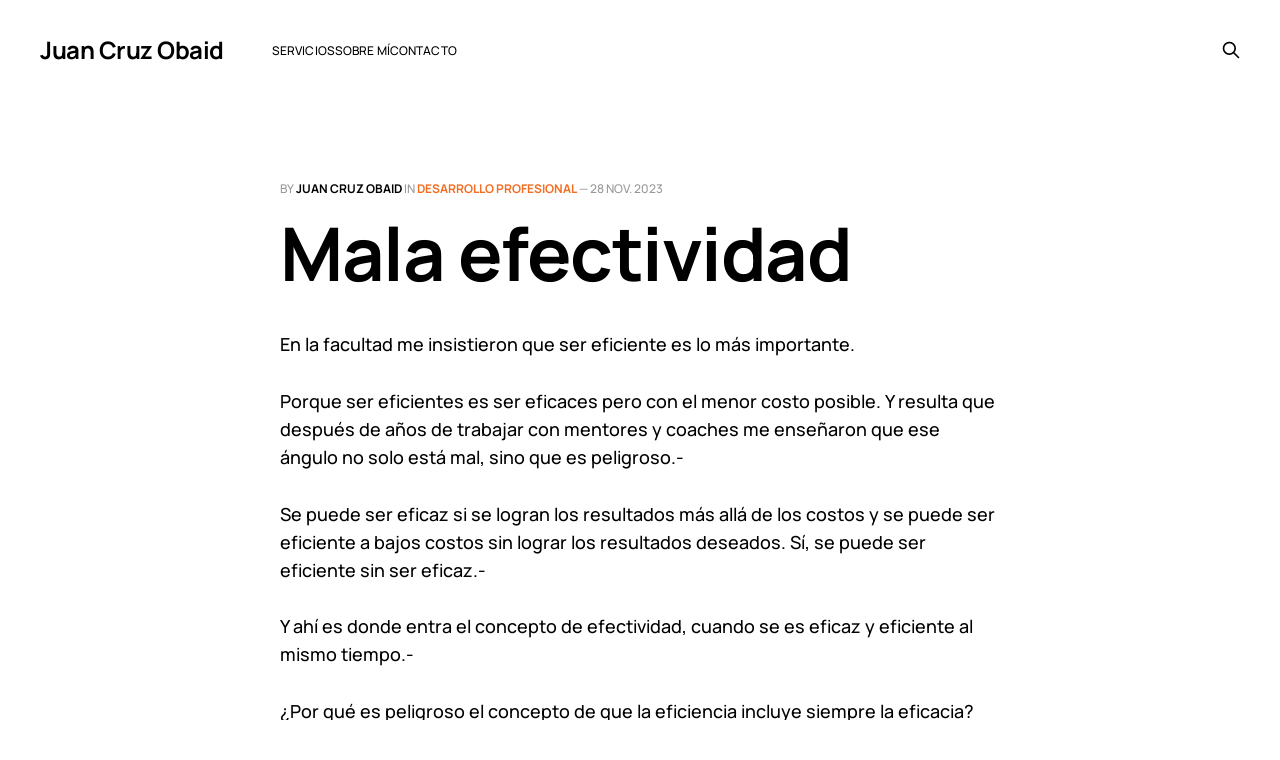

--- FILE ---
content_type: text/html; charset=utf-8
request_url: https://juancruz.com.ar/mala-efectividad/
body_size: 3267
content:
<!DOCTYPE html>
<html lang="es">

<head>
    <meta charset="utf-8">
    <meta name="viewport" content="width=device-width, initial-scale=1">
    <title>Mala efectividad</title>
    <link rel="stylesheet" href="/assets/built/screen.css?v=0dcf699395">

    <link rel="icon" href="https://juancruz.com.ar/content/images/size/w256h256/2026/01/IMG_2091-byn.png" type="image/png">
    <link rel="canonical" href="https://juancruz.com.ar/mala-efectividad/">
    <meta name="referrer" content="no-referrer-when-downgrade">
    
    <meta property="og:site_name" content="Juan Cruz Obaid">
    <meta property="og:type" content="article">
    <meta property="og:title" content="Mala efectividad">
    <meta property="og:description" content="En la facultad me insistieron que ser eficiente es lo más importante.

Porque ser eficientes es ser eficaces pero con el menor costo posible. Y resulta que después de años de trabajar con mentores y coaches me enseñaron que ese ángulo no solo está mal, sino que es peligroso.-">
    <meta property="og:url" content="https://juancruz.com.ar/mala-efectividad/">
    <meta property="article:published_time" content="2023-11-28T20:49:22.000Z">
    <meta property="article:modified_time" content="2023-11-28T20:49:22.000Z">
    <meta property="article:tag" content="Desarrollo profesional">
    
    <meta name="twitter:card" content="summary">
    <meta name="twitter:title" content="Mala efectividad">
    <meta name="twitter:description" content="En la facultad me insistieron que ser eficiente es lo más importante.

Porque ser eficientes es ser eficaces pero con el menor costo posible. Y resulta que después de años de trabajar con mentores y coaches me enseñaron que ese ángulo no solo está mal, sino que es peligroso.-">
    <meta name="twitter:url" content="https://juancruz.com.ar/mala-efectividad/">
    <meta name="twitter:label1" content="Written by">
    <meta name="twitter:data1" content="Juan Cruz Obaid">
    <meta name="twitter:label2" content="Filed under">
    <meta name="twitter:data2" content="Desarrollo profesional">
    <meta name="twitter:creator" content="@juancruz_ar">
    
    <script type="application/ld+json">
{
    "@context": "https://schema.org",
    "@type": "Article",
    "publisher": {
        "@type": "Organization",
        "name": "Juan Cruz Obaid",
        "url": "https://juancruz.com.ar/",
        "logo": {
            "@type": "ImageObject",
            "url": "https://juancruz.com.ar/content/images/size/w256h256/2026/01/IMG_2091-byn.png",
            "width": 60,
            "height": 60
        }
    },
    "author": {
        "@type": "Person",
        "name": "Juan Cruz Obaid",
        "image": {
            "@type": "ImageObject",
            "url": "https://digitalpress.fra1.cdn.digitaloceanspaces.com/28zljm2/2022/05/JuanCruzO.png"
        },
        "url": "https://juancruz.com.ar/author/juancruz/",
        "sameAs": [
            "https://juancruz.ar",
            "https://x.com/juancruz_ar"
        ]
    },
    "headline": "Mala efectividad",
    "url": "https://juancruz.com.ar/mala-efectividad/",
    "datePublished": "2023-11-28T20:49:22.000Z",
    "dateModified": "2023-11-28T20:49:22.000Z",
    "keywords": "Desarrollo profesional",
    "description": "En la facultad me insistieron que ser eficiente es lo más importante.\n\nPorque ser eficientes es ser eficaces pero con el menor costo posible. Y resulta que después de años de trabajar con mentores y coaches me enseñaron que ese ángulo no solo está mal, sino que es peligroso.-\n\nSe puede ser eficaz si se logran los resultados más allá de los costos y se puede ser eficiente a bajos costos sin lograr los resultados deseados. Sí, se puede ser eficiente sin ser eficaz.-\n\nY ahí es donde entra el concep",
    "mainEntityOfPage": "https://juancruz.com.ar/mala-efectividad/"
}
    </script>

    <meta name="generator" content="Ghost 6.13">
    <link rel="alternate" type="application/rss+xml" title="Juan Cruz Obaid" href="https://juancruz.com.ar/rss/">
    
    <script defer src="https://cdn.jsdelivr.net/ghost/sodo-search@~1.8/umd/sodo-search.min.js" data-key="6554664d5fb3af6cb02acaa874" data-styles="https://cdn.jsdelivr.net/ghost/sodo-search@~1.8/umd/main.css" data-sodo-search="https://juancruz.com.ar/" data-locale="es" crossorigin="anonymous"></script>
    
    <link href="https://juancruz.com.ar/webmentions/receive/" rel="webmention">
    <script defer src="/public/cards.min.js?v=0dcf699395"></script><style>:root {--ghost-accent-color: #f26e22;}</style>
    <link rel="stylesheet" type="text/css" href="/public/cards.min.css?v=0dcf699395">
    <!-- Google tag (gtag.js) -->
<script async src="https://www.googletagmanager.com/gtag/js?id=G-0K5M20E8XZ"></script>
<script>
  window.dataLayer = window.dataLayer || [];
  function gtag(){dataLayer.push(arguments);}
  gtag('js', new Date());

  gtag('config', 'G-0K5M20E8XZ');
</script>


<style>
    /* 1. Ocultar "Powered by Ghost" */
    .gh-powered-by {
        display: none !important;
    }

    /* 2. Ocultar el nombre/logo del sitio SOLO en el footer */
    /* Dawn suele poner el título dentro de un contenedor site-footer */
    .site-footer .site-title, 
    .site-footer .gh-head-logo { 
        display: none !important;
    }

    /* 3. Centrar el texto de copyright restante (opcional) */
    .site-footer-content {
        justify-content: center !important;
    }
</style>
    <link rel="preconnect" href="https://fonts.bunny.net"><link rel="stylesheet" href="https://fonts.bunny.net/css?family=manrope:300,500,700"><style>:root {--gh-font-heading: Manrope;--gh-font-body: Manrope;}</style>
</head>

<body class="post-template tag-desarrollo-profesional tag-hash-import-2024-02-09-09-50 tag-hash-import-2025-12-12-00-12 gh-font-heading-manrope gh-font-body-manrope is-head-left-logo">
<div class="gh-site">

    <header id="gh-head" class="gh-head gh-outer">
        <div class="gh-head-inner gh-inner">
            <div class="gh-head-brand">
                <div class="gh-head-brand-wrapper">
                    <a class="gh-head-logo" href="https://juancruz.com.ar">
                            Juan Cruz Obaid
                    </a>
                </div>
                <button class="gh-search gh-icon-btn" aria-label="Search this site" data-ghost-search><svg xmlns="http://www.w3.org/2000/svg" fill="none" viewBox="0 0 24 24" stroke="currentColor" stroke-width="2" width="20" height="20"><path stroke-linecap="round" stroke-linejoin="round" d="M21 21l-6-6m2-5a7 7 0 11-14 0 7 7 0 0114 0z"></path></svg></button>
                <button class="gh-burger" aria-label="Toggle menu"></button>
            </div>

            <nav class="gh-head-menu">
                <ul class="nav">
    <li class="nav-servicios"><a href="https://juancruz.com.ar/servicios/">Servicios</a></li>
    <li class="nav-sobre-mi"><a href="https://juancruz.com.ar/acerca-de/">Sobre mí</a></li>
    <li class="nav-contacto"><a href="https://juancruz.com.ar/contacto/">Contacto</a></li>
</ul>

            </nav>

            <div class="gh-head-actions">
                        <button class="gh-search gh-icon-btn" aria-label="Search this site" data-ghost-search><svg xmlns="http://www.w3.org/2000/svg" fill="none" viewBox="0 0 24 24" stroke="currentColor" stroke-width="2" width="20" height="20"><path stroke-linecap="round" stroke-linejoin="round" d="M21 21l-6-6m2-5a7 7 0 11-14 0 7 7 0 0114 0z"></path></svg></button>
            </div>
        </div>
    </header>

    

<main id="gh-main" class="gh-main">
    <article class="gh-article post tag-desarrollo-profesional tag-hash-import-2024-02-09-09-50 tag-hash-import-2025-12-12-00-12 no-image">

        <header class="gh-article-header gh-canvas">
            <span class="gh-article-meta">
                By <a href="/author/juancruz/">Juan Cruz Obaid</a>
                    in
                    <a class="gh-article-tag" href="https://juancruz.com.ar/tag/desarrollo-profesional/">Desarrollo profesional</a>
                —
                <time datetime="2023-11-28">28 nov. 2023</time>
            </span>

            <h1 class="gh-article-title">Mala efectividad</h1>


                    </header>

        <div class="gh-content gh-canvas">
            <p>En la facultad me insistieron que ser eficiente es lo más importante.</p><p>Porque ser eficientes es ser eficaces pero con el menor costo posible. Y resulta que después de años de trabajar con mentores y coaches me enseñaron que ese ángulo no solo está mal, sino que es peligroso.-</p><p>Se puede ser eficaz si se logran los resultados más allá de los costos y se puede ser eficiente a bajos costos sin lograr los resultados deseados. Sí, se puede ser eficiente sin ser eficaz.-</p><p>Y ahí es donde entra el concepto de efectividad, cuando se es eficaz y eficiente al mismo tiempo.-</p><p>¿Por qué es peligroso el concepto de que la eficiencia incluye siempre la eficacia? Porque eso nos lleva a ahorrar recursos sin poner energías en verificar que se cumplan los objetivos, o que estos últimos estén bien definidos. De esta forma consumimos pocos recursos, pero igualmente no crecemos o nos come la competencia en un contexto de complejidad y cambio constante.</p>
        </div>


        <footer class="gh-article-footer gh-canvas">
            <nav class="gh-navigation">
                <div class="gh-navigation-previous">
                        <a class="gh-navigation-link" href="/aplicaciones-para-grabar-videos-y-explicar-conceptos/">
                            <span class="gh-navigation-label"><svg xmlns="http://www.w3.org/2000/svg" width="24" height="24" viewBox="0 0 24 24" fill="none" stroke="currentColor" stroke-width="2" stroke-linecap="round" stroke-linejoin="round">
    <line x1="19" y1="12" x2="5" y2="12"></line>
    <polyline points="12 19 5 12 12 5"></polyline>
</svg> Previous issue</span>
                            <h4 class="gh-navigation-title">Aplicaciones para grabar videos y explicar conceptos</h4>
                        </a>
                </div>

                <div class="gh-navigation-middle"></div>

                <div class="gh-navigation-next">
                        <a class="gh-navigation-link" href="/ojo-con-la-eficiencia/">
                            <span class="gh-navigation-label">Next issue <svg xmlns="http://www.w3.org/2000/svg" width="24" height="24" viewBox="0 0 24 24" fill="none" stroke="currentColor" stroke-width="2" stroke-linecap="round" stroke-linejoin="round">
    <line x1="5" y1="12" x2="19" y2="12"></line>
    <polyline points="12 5 19 12 12 19"></polyline>
</svg></span>
                            <h4 class="gh-navigation-title">Ojo con la eficiencia</h4>
                        </a>
                </div>
            </nav>
        </footer>

    </article>
</main>




    <footer class="gh-foot gh-outer">
        <div class="gh-foot-inner gh-inner">
            <div class="gh-copyright">
                Juan Cruz Obaid © 2026
            </div>
                <nav class="gh-foot-menu">
                    <ul class="nav">
    <li class="nav-blog"><a href="https://juancruz.com.ar/">Blog</a></li>
    <li class="nav-contacto"><a href="https://juancruz.com.ar/contacto/">Contacto</a></li>
</ul>

                </nav>
            <div class="gh-powered-by">
                <a href="https://ghost.org/" target="_blank" rel="noopener">Powered by Ghost</a>
            </div>
        </div>
    </footer>

</div>

    <div class="pswp" tabindex="-1" role="dialog" aria-hidden="true">
    <div class="pswp__bg"></div>

    <div class="pswp__scroll-wrap">
        <div class="pswp__container">
            <div class="pswp__item"></div>
            <div class="pswp__item"></div>
            <div class="pswp__item"></div>
        </div>

        <div class="pswp__ui pswp__ui--hidden">
            <div class="pswp__top-bar">
                <div class="pswp__counter"></div>

                <button class="pswp__button pswp__button--close" title="Close (Esc)"></button>
                <button class="pswp__button pswp__button--share" title="Share"></button>
                <button class="pswp__button pswp__button--fs" title="Toggle fullscreen"></button>
                <button class="pswp__button pswp__button--zoom" title="Zoom in/out"></button>

                <div class="pswp__preloader">
                    <div class="pswp__preloader__icn">
                        <div class="pswp__preloader__cut">
                            <div class="pswp__preloader__donut"></div>
                        </div>
                    </div>
                </div>
            </div>

            <div class="pswp__share-modal pswp__share-modal--hidden pswp__single-tap">
                <div class="pswp__share-tooltip"></div>
            </div>

            <button class="pswp__button pswp__button--arrow--left" title="Previous (arrow left)"></button>
            <button class="pswp__button pswp__button--arrow--right" title="Next (arrow right)"></button>

            <div class="pswp__caption">
                <div class="pswp__caption__center"></div>
            </div>
        </div>
    </div>
</div>
<script src="/assets/built/main.min.js?v=0dcf699395"></script>



</body>

</html>